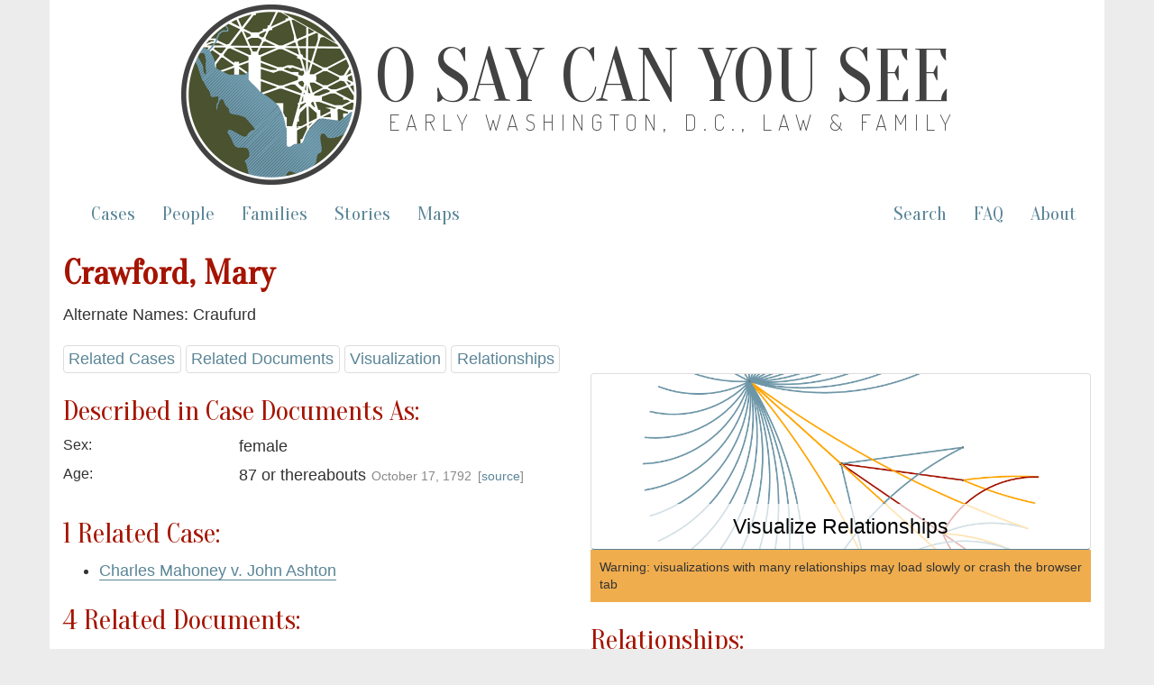

--- FILE ---
content_type: text/html; charset=utf-8
request_url: https://earlywashingtondc.org/people/per.004569
body_size: 2806
content:
<!DOCTYPE html>
<html xmlns:tei="http://www.tei-c.org/ns/1.0" xmlns="http://www.w3.org/1999/xhtml" class="people" hc="a0" hcx="0">
<head>
  <meta http-equiv="Content-Type" content="text/html; charset=utf-8">
  <title>O Say Can You See: Early Washington, D.C., Law &amp; Family</title>
  <meta name="viewport" content="width=device-width, initial-scale=1.0">

    <!--     Social Media Tags     -->
    <meta property="og:title" content="O Say Can You See: Early Washington, D.C., Law &amp; Family" />
    <meta property="og:description" content="Documenting slavery and freedom in the District of Columbia– a digital archive of freedom suits and related cases between 1790 and 1862 and the multigenerational family networks they reveal." />
    <meta property="og:image" content="https://earlywashingtondc.org/assets/oscys_logo-151fc0cee13a794dafad9c5e7a2c18e7ad983bcde6b7537da2f3b78384120009.png" />
    <meta property="og:url" content="http://earlywashingtondc.org" />
    <meta name="twitter:card" content="summary_large_image" />

  <link rel="shortcut icon" type="image/x-icon" href="/assets/favicon-963428402d16e8e1f9e16da04da44ee9c66e27f87497eee7b5a982098cda5ddc.ico" />

  <!-- <link href="http://fonts.googleapis.com/css?family=Old+Standard+TT:400,700|PT+Sans:400,700" rel="stylesheet" type="text/css"> -->
<!--   <script src="https://ajax.googleapis.com/ajax/libs/jquery/1.7.1/jquery.min.js"> &#160; </script> -->


  <link rel="stylesheet" media="all" href="/assets/bootstrap-6515b0c55f89aee25a690512efb04188185ad3a47ae2c28dffd18db66307c926.css" />
  <link rel="stylesheet" media="all" href="/assets/style-fcd7faad36cc978ffc1781441a71f9e5b064d9ab60a957b2e9a2b26ef1db4035.css" />
  <link rel="stylesheet" media="all" href="/assets/prettyPhoto-c97fec2c98152f1794bd72181aaf011c54eeb426edf55e5baf006144b7de6da9.css" />
  <link rel="stylesheet" media="all" href="/assets/jquery-ui-93ffcccc491e93f660690b909d7c9c229813330a0cb7567fa8251833aec81405.css" />
  <script src="//ajax.googleapis.com/ajax/libs/jquery/1.10.2/jquery.min.js"></script>
  <script src="/assets/jquery-ui.min-42abb5c7ebb72db9ffe0e09fd770fadd7ff787e2049dc77346e8453013fcf12a.js"></script>
  <script src="/assets/bootstrap-529b98d1026adafc17f55f44ca1a1573ce46734c2c62e9674e7908e53951bacf.js"></script>
  <script src="/assets/prettyPhoto-80727addb6f2bf2f8562a767b950bca30749d44bd5ee9d0996caa7b6a5d59f27.js"></script>
  <script src="/assets/script-67051bebeffed00f9838c550912d536037184664541dabe6e5742bbc940ffa71.js"></script>
  <meta name="csrf-param" content="authenticity_token" />
<meta name="csrf-token" content="vlbWKxMfQSVTCNqqcHHwqfbiNM2LUykBMGAPhALr9XsSiR9_jGmVK1FVWikfzeLN2P3EhOkhPC2PYMl8uzHs2g" />

</head>
<body>

<script async src="https://www.googletagmanager.com/gtag/js?id=G-JB747YSN6L"></script>
<script>
  window.dataLayer = window.dataLayer || [];
  function gtag(){dataLayer.push(arguments);}
  gtag('js', new Date());

  gtag('config', 'G-JB747YSN6L');
</script>


  <div id="wrapper" class="container">
    <div class="header">
	    
	    <div class="oscys_mast">
			<div class="oscys_logo">
				<img src="/assets/oscys_logo-151fc0cee13a794dafad9c5e7a2c18e7ad983bcde6b7537da2f3b78384120009.png" />  
			</div>
			<div class="oscys_title">
				<h1><a href="/">O Say Can You See</a></h1>
				<h2><a href="/">Early Washington, D.C., Law &amp; Family</a></h2>
			</div>
		</div><!-- /oscys_mast -->
	
	
    </div>

    <div class="navbar navbar-default">
      <div class="navbar-header">
        <button type="button" class="navbar-toggle" data-toggle="collapse" data-target=".navbar-collapse">
          <span class="icon-bar"></span>
          <span class="icon-bar"></span>
          <span class="icon-bar"></span>
        </button>
      </div>
      <div class="navbar-collapse collapse">
        <!--
          <ul class="nav navbar-nav">
            <li class="active"></li>
          </ul>
        -->
        <!--<p class="navbar-text">Discover by...</p>--> 
        <ul class="nav navbar-nav">
          <li ><a href="/cases">Cases</a></li>
          <li ><a href="/people">People</a></li>
          <li ><a href="/families">Families</a></li>
          <li><a href="/stories">Stories</a></li>
          <li><a href="/maps">Maps</a></li>
        </ul>
        <ul class="nav navbar-nav navbar-right">
          <li><a href="/advancedsearch">Search</a></li>
          <li><a href="/faq">FAQ</a></li>
          <li><a href="/about">About</a></li>
        </ul>
      </div><!--/.nav-collapse -->
    </div><!-- /.navbar -->
    <div id="main" class="main_content">
      <!-- begin content -->
        <h2><strong>Crawford, Mary</strong> <!--(per.004569)--></h2>
    <p>Alternate Names: Craufurd</p>
  
  <div class="jump_menu">
  
    <a href="#cases">Related Cases</a>
    <a href="#documents">Related Documents</a> 
    <a href="#visualizations">Visualization</a>
    <a href="#relationships">Relationships</a>
  </div>
  
  <div class="row">
    <div class="col-md-6">
      <h3 id="description">Described in Case Documents As:</h3>
      <div class="bibliography" id="topBibl">    
	
        <div class="row">
          <div class="col-md-4 meta_label">Sex:</div><!--/column-->
          <div class="col-md-8 meta_data"><ul>female</ul></div><!--/column-->
        </div><!--/row-->



        <div class="row">
          <div class="col-md-4 meta_label">Age:</div><!--/column-->
          <div class="col-md-8 meta_data"><ul><li>87 or thereabouts <span class='source_date'>October 17, 1792</span> <span class='source_note'>[<a href="/doc/oscys.mdcase.0008.005">source</a>]</span></li></ul></div><!--/column-->
        </div><!--/row-->





        <!-- I don't think we need name data, will always be the same as name -->
        <!-- <# if @person["personNameData_ss"] %> -->
        <!-- <div class="row"> -->
        <!--   <div class="col-md-2 meta_label">Name Data:</div> --><!--/column-->
        <!--   <div class="col-md-10 meta_data"><#= metadata_people_list(@person["personNameData_ss"]) %></div> --><!--/column-->
        <!-- </div> --><!--/row-->
        <!-- <# end %> -->






      </div>

      <!-- Cases -->
      <a name="cases"></a>
        <h3>1 Related Case:</h3>
        <ul>
          <li><a href="/cases/oscys.caseid.0481">Charles Mahoney v. John Ashton</a></li>
        <h4></h4>
        </ul>

      <!-- Documents -->
      <a name="documents"></a>
        <h3>4 Related Documents: </h3>
        <ul>
          <li><a href="/doc/oscys.mdcase.0008.005">Charles Mahoney v. John Ashton. Deposition of Mary Crawford (June 1, 1796)</a></li>
          <li><a href="/doc/oscys.mdcase.0008.003">Charles Mahoney v. John Ashton. Judgment Record (May 1799)</a></li>
          <li><a href="/doc/oscys.mdcase.0008.049">Charles Mahoney v. John Ashton. Transcript from Prince George&#39;s County Court (June 5, 1799)</a></li>
          <li><a href="/doc/oscys.mdcase.0008.054">Charles Mahoney v. John Ashton. Judgment Record (October 1802)</a></li>
        <h4></h4>
        </ul>
  	  
    </div><!--/column-->
    <div class="col-md-6">
	        <a class="visualize_link" role="button" href="/people/network/per.004569">
            <div class="btn btn-default btn-lg btn-block" id="visualizations">
              Visualize Relationships
            </div>
</a>          <div id="visualize_warning">
            Warning: visualizations with many relationships may load slowly or crash the browser tab
          </div>

          <!-- Relationships -->
          <a name="relationships"></a>
          <h3>Relationships:</h3>
          <ul>
              <li><a href="/people/per.004567">Acquaintance Of Hall, Benjamin</a></li>
              <li><a href="/people/per.004568">Acquaintance Of Hall, Francis</a></li>
              <li><a href="/people/per.000215">Deponent For Ashton, John</a></li>
              <li><a href="/people/per.004476">Deponent For Mahoney, Charles</a></li>
              <li><a href="/people/per.004570">Spouse Of Crawford</a></li>
          </ul>
    </div><!--/column-->
  </div><!--/row-->

      <!-- end content -->
    </div>
    <div id="footer" class="footer">
      <div class="footerinfo">
        <p><a href="/about/cite">How to Cite this Project</a>.</p>
        <p>By William G. Thomas and the <a href="http://cdrh.unl.edu/" target="new">Center for Digital Research in the Humanities</a>, distributed under a <a href="http://creativecommons.org/licenses/by-nc-sa/3.0/" target="new">Creative Commons License.</a><br>Pierre Charles L'Enfant. <i>Plan of the City of Washington</i>. Philadelphia: Thackara &amp; Vallance, c. 1794. From <a href="http://www.loc.gov/item/88694120" target="new">Library of Congress, Map Collections</a>.</p>
      </div>
      <div class="icons">
        <a href="http://www.neh.gov/" target="blank"><img src="/assets/logo_neh_white-a698e6f0da1a2043bf60b46426ad063c2f6a7179ff552de0a68dae5be2ceb991.gif" /></a> &nbsp;&nbsp;&nbsp; 
        <a href="http://mith.umd.edu/" target="blank"><img src="/assets/logo_mith_white-84478686964193f351e62b21c5f5c570449ce38f08454c321da5e81348318922.png" /></a> &nbsp;&nbsp;&nbsp; 
        <a href="http://www.unl.edu/" target="blank"><img src="/assets/logo_unl_white-06e85f6bbd9e7723aebbed17bbdde936ba9f63acff24b9ff01f87a1e3efa789c.gif" /></a>
      </div>
    </div>
  </div>
</body>
</html>
